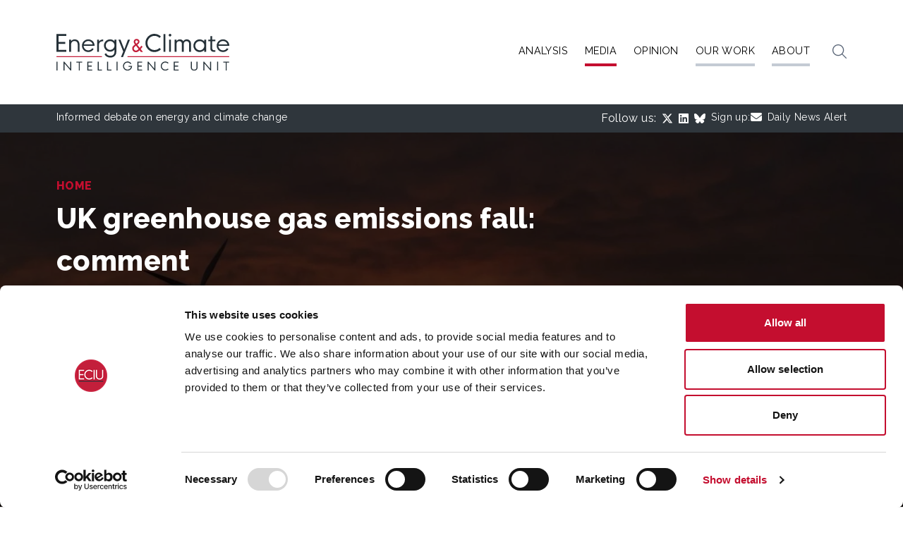

--- FILE ---
content_type: text/html; charset=UTF-8
request_url: https://eciu.net/media/press-releases/2024/uk-greenhouse-gas-emissions-fall-comment?tag=145959
body_size: 11988
content:
<!doctype html><html
lang="en" class="no-js"><head><meta
charset="utf-8"><link
rel="dns-prefetch" href="https://ia1-eci.edcdn.com"><link
rel="preconnect" href="https://ia1-eci.edcdn.com" crossorigin><link
rel="dns-prefetch" href="https://ca1-eci.edcdn.com"><link
rel="preconnect" href="https://ca1-eci.edcdn.com" crossorigin><link
rel="dns-prefetch" href="https://fonts.googleapis.com"><link
rel="preconnect" href="https://fonts.googleapis.com" crossorigin><link
rel="dns-prefetch" href="https://fonts.gstatic.com"><link
rel="preconnect" href="https://fonts.gstatic.com" crossorigin><link
rel="dns-prefetch" href="http://ajax.googleapis.com"><link
rel="preconnect" href="http://ajax.googleapis.com" crossorigin><link
rel="dns-prefetch" href="https://www.google-analytics.com"><link
rel="preconnect" href="https://www.google-analytics.com" crossorigin><link
rel="dns-prefetch" href="https://kit.fontawesome.com"><link
rel="preconnect" href="https://kit.fontawesome.com" crossorigin><link
rel="preload" as="style" href="https://fonts.googleapis.com/css2?family=Raleway:wght@300;400;500;600;800&amp;display=swap" crossorigin="anonymous"><style>:root{--swiper-theme-color:#007aff}:host{display:block;margin-left:auto;margin-right:auto;position:relative;z-index:1}:root{--swiper-navigation-size:44px}*,:after,:before{border:0 solid #c4cbd4;-webkit-box-sizing:border-box;box-sizing:border-box}:after,:before{--tw-content:""}:host,html{-webkit-text-size-adjust:100%;-webkit-font-feature-settings:normal;font-feature-settings:normal;font-family:Raleway,Helvetica,Arial,sans-serif;font-variation-settings:normal;line-height:1.5;-moz-tab-size:4;-o-tab-size:4;tab-size:4}body{line-height:inherit;margin:0}h1{font-size:inherit;font-weight:inherit}a{color:inherit;text-decoration:inherit}button,input{-webkit-font-feature-settings:inherit;font-feature-settings:inherit;color:inherit;font-family:inherit;font-size:100%;font-variation-settings:inherit;font-weight:inherit;letter-spacing:inherit;line-height:inherit;margin:0;padding:0}button{text-transform:none}button{-webkit-appearance:button;background-color:transparent;background-image:none}:-moz-focusring{outline:auto}:-moz-ui-invalid{box-shadow:none}::-webkit-inner-spin-button,::-webkit-outer-spin-button{height:auto}::-webkit-search-decoration{-webkit-appearance:none}::-webkit-file-upload-button{-webkit-appearance:button;font:inherit}h1,p{margin:0}ul{list-style:none;margin:0;padding:0}input::-webkit-input-placeholder{color:#8a96a8;opacity:1}input::-moz-placeholder{color:#8a96a8;opacity:1}input:-ms-input-placeholder{color:#8a96a8;opacity:1}input::-ms-input-placeholder{color:#8a96a8;opacity:1}img{display:block;vertical-align:middle}img{height:auto;max-width:100%}*,:after,:before{--tw-border-spacing-x:0;--tw-border-spacing-y:0;--tw-translate-x:0;--tw-translate-y:0;--tw-rotate:0;--tw-skew-x:0;--tw-skew-y:0;--tw-scale-x:1;--tw-scale-y:1;--tw-pan-x:;--tw-pan-y:;--tw-pinch-zoom:;--tw-scroll-snap-strictness:proximity;--tw-gradient-from-position:;--tw-gradient-via-position:;--tw-gradient-to-position:;--tw-ordinal:;--tw-slashed-zero:;--tw-numeric-figure:;--tw-numeric-spacing:;--tw-numeric-fraction:;--tw-ring-inset:;--tw-ring-offset-width:0px;--tw-ring-offset-color:#fff;--tw-ring-color:rgb(59 130 246/0.5);--tw-ring-offset-shadow:0 0 #0000;--tw-ring-shadow:0 0 #0000;--tw-shadow:0 0 #0000;--tw-shadow-colored:0 0 #0000;--tw-blur:;--tw-brightness:;--tw-contrast:;--tw-grayscale:;--tw-hue-rotate:;--tw-invert:;--tw-saturate:;--tw-sepia:;--tw-drop-shadow:;--tw-backdrop-blur:;--tw-backdrop-brightness:;--tw-backdrop-contrast:;--tw-backdrop-grayscale:;--tw-backdrop-hue-rotate:;--tw-backdrop-invert:;--tw-backdrop-opacity:;--tw-backdrop-saturate:;--tw-backdrop-sepia:;--tw-contain-size:;--tw-contain-layout:;--tw-contain-paint:;--tw-contain-style:}::-ms-backdrop{--tw-border-spacing-x:0;--tw-border-spacing-y:0;--tw-translate-x:0;--tw-translate-y:0;--tw-rotate:0;--tw-skew-x:0;--tw-skew-y:0;--tw-scale-x:1;--tw-scale-y:1;--tw-pan-x:;--tw-pan-y:;--tw-pinch-zoom:;--tw-scroll-snap-strictness:proximity;--tw-gradient-from-position:;--tw-gradient-via-position:;--tw-gradient-to-position:;--tw-ordinal:;--tw-slashed-zero:;--tw-numeric-figure:;--tw-numeric-spacing:;--tw-numeric-fraction:;--tw-ring-inset:;--tw-ring-offset-width:0px;--tw-ring-offset-color:#fff;--tw-ring-color:rgb(59 130 246/0.5);--tw-ring-offset-shadow:0 0 #0000;--tw-ring-shadow:0 0 #0000;--tw-shadow:0 0 #0000;--tw-shadow-colored:0 0 #0000;--tw-blur:;--tw-brightness:;--tw-contrast:;--tw-grayscale:;--tw-hue-rotate:;--tw-invert:;--tw-saturate:;--tw-sepia:;--tw-drop-shadow:;--tw-backdrop-blur:;--tw-backdrop-brightness:;--tw-backdrop-contrast:;--tw-backdrop-grayscale:;--tw-backdrop-hue-rotate:;--tw-backdrop-invert:;--tw-backdrop-opacity:;--tw-backdrop-saturate:;--tw-backdrop-sepia:;--tw-contain-size:;--tw-contain-layout:;--tw-contain-paint:;--tw-contain-style:}::backdrop{--tw-border-spacing-x:0;--tw-border-spacing-y:0;--tw-translate-x:0;--tw-translate-y:0;--tw-rotate:0;--tw-skew-x:0;--tw-skew-y:0;--tw-scale-x:1;--tw-scale-y:1;--tw-pan-x:;--tw-pan-y:;--tw-pinch-zoom:;--tw-scroll-snap-strictness:proximity;--tw-gradient-from-position:;--tw-gradient-via-position:;--tw-gradient-to-position:;--tw-ordinal:;--tw-slashed-zero:;--tw-numeric-figure:;--tw-numeric-spacing:;--tw-numeric-fraction:;--tw-ring-inset:;--tw-ring-offset-width:0px;--tw-ring-offset-color:#fff;--tw-ring-color:rgb(59 130 246/0.5);--tw-ring-offset-shadow:0 0 #0000;--tw-ring-shadow:0 0 #0000;--tw-shadow:0 0 #0000;--tw-shadow-colored:0 0 #0000;--tw-blur:;--tw-brightness:;--tw-contrast:;--tw-grayscale:;--tw-hue-rotate:;--tw-invert:;--tw-saturate:;--tw-sepia:;--tw-drop-shadow:;--tw-backdrop-blur:;--tw-backdrop-brightness:;--tw-backdrop-contrast:;--tw-backdrop-grayscale:;--tw-backdrop-hue-rotate:;--tw-backdrop-invert:;--tw-backdrop-opacity:;--tw-backdrop-saturate:;--tw-backdrop-sepia:;--tw-contain-size:;--tw-contain-layout:;--tw-contain-paint:;--tw-contain-style:}.container{margin-left:auto;margin-right:auto;padding-left:2rem;padding-right:2rem;width:100%}@media (min-width:480px){.container{max-width:480px}}@media (min-width:768px){.container{max-width:768px}}@media (min-width:1024px){.container{max-width:1024px;padding-left:4rem;padding-right:4rem}}@media (min-width:1280px){.container{max-width:1280px;padding-left:5rem;padding-right:5rem}}@media (min-width:1536px){.container{max-width:1536px}}.no-js [x-cloak]{display:block!important}.form-input{border:1px solid #d3d8de;border-radius:.375rem!important;color:#414b58;font-size:1rem;padding:.5rem .75rem;width:100%}.form-input::-webkit-input-placeholder{color:#576375}.form-input::-moz-placeholder{color:#576375}.form-input:-ms-input-placeholder{color:#576375}.form-input::-ms-input-placeholder{color:#576375}.form-label{color:#2b323b;display:block;font-size:1rem;font-weight:400!important;margin-bottom:.5rem}.hamburger span{height:3px;top:50%;will-change:transform}.hamburger span:first-child{margin-top:-9px}.hamburger span:nth-child(2){margin-top:-2px}.hamburger span:nth-child(3){margin-top:5px}.navigation-overlay{-webkit-transform-origin:top;transform-origin:top;will-change:transform}.navigation-overlay .navigation-menu .navigation-menu-item{-webkit-transform-origin:left;transform-origin:left}.navigation-overlay .navigation-dropdown{width:100%}@media (min-width:1024px){.navigation-overlay .navigation-dropdown{left:-2rem!important;width:calc(100% + 4rem)}}.header .logo{width:140px}.masthead-static h1:after{--tw-bg-opacity:1;background-color:hsl(349 87% 41%/var(--tw-bg-opacity));bottom:0;content:"";height:3px;left:0;position:absolute;width:3.75rem}.site-search .form-input::-webkit-input-placeholder{color:#fff}.site-search .form-input::-moz-placeholder{color:#fff}.site-search .form-input:-ms-input-placeholder{color:#fff}.site-search .form-input::-ms-input-placeholder{color:#fff}.sr-only{clip:rect(0,0,0,0)!important;border-width:0!important;height:1px!important;margin:-1px!important;overflow:hidden!important;padding:0!important;position:absolute!important;white-space:nowrap!important;width:1px!important}.fixed{position:fixed!important}.absolute{position:absolute!important}.relative{position:relative!important}.left-0{left:0!important}.top-0{top:0!important}.z-40{z-index:40!important}.z-50{z-index:50!important}.col-span-2{grid-column:span 2/span 2!important}.mb-0{margin-bottom:0!important}.mb-1{margin-bottom:.25rem!important}.mb-16{margin-bottom:4rem!important}.mb-auto{margin-bottom:auto!important}.ml-1{margin-left:.25rem!important}.ml-2{margin-left:.5rem!important}.mr-1{margin-right:.25rem!important}.mr-2{margin-right:.5rem!important}.mt-1{margin-top:.25rem!important}.mt-16{margin-top:4rem!important}.mt-8{margin-top:2rem!important}.block{display:block!important}.inline-block{display:inline-block!important}.flex{display:-webkit-box!important;display:-ms-flexbox!important;display:flex!important}.grid{display:grid!important}.hidden{display:none!important}.h-5{height:1.25rem!important}.h-full{height:100%!important}.w-8{width:2rem!important}.w-full{width:100%!important}.min-w-body{min-width:320px!important}.flex-shrink-0{-ms-flex-negative:0!important;flex-shrink:0!important}.grid-cols-1{grid-template-columns:repeat(1,minmax(0,1fr))!important}.grid-cols-2{grid-template-columns:repeat(2,minmax(0,1fr))!important}.flex-col{-webkit-box-orient:vertical!important;-webkit-box-direction:normal!important;-ms-flex-direction:column!important;flex-direction:column!important}.flex-wrap{-ms-flex-wrap:wrap!important;flex-wrap:wrap!important}.flex-nowrap{-ms-flex-wrap:nowrap!important;flex-wrap:nowrap!important}.items-center{-webkit-box-align:center!important;-ms-flex-align:center!important;align-items:center!important}.justify-center{-webkit-box-pack:center!important;-ms-flex-pack:center!important;justify-content:center!important}.justify-between{-webkit-box-pack:justify!important;-ms-flex-pack:justify!important;justify-content:space-between!important}.gap-8{gap:2rem!important}.gap-x-2{-webkit-column-gap:.5rem!important;-moz-column-gap:.5rem!important;column-gap:.5rem!important}.gap-x-4{-webkit-column-gap:1rem!important;-moz-column-gap:1rem!important;column-gap:1rem!important}.gap-y-2{row-gap:.5rem!important}.space-x-2>:not([hidden])~:not([hidden]){--tw-space-x-reverse:0!important;margin-left:calc(.5rem*(1 - var(--tw-space-x-reverse)))!important;margin-right:calc(.5rem*var(--tw-space-x-reverse))!important}.overflow-hidden{overflow:hidden!important}.overflow-y-auto{overflow-y:auto!important}.truncate{overflow:hidden!important;text-overflow:ellipsis!important}.truncate{white-space:nowrap!important}.rounded{border-radius:.25rem!important}.rounded-md{border-radius:.375rem!important}.border-0{border-width:0!important}.border-b{border-bottom-width:1px!important}.border-transparent{border-color:transparent!important}.bg-black{--tw-bg-opacity:1!important}.bg-black{background-color:rgb(0 0 0/var(--tw-bg-opacity))!important}.bg-gray-100{background-color:hsl(215 15% 90%/var(--tw-bg-opacity))!important}.bg-gray-100{--tw-bg-opacity:1!important}.bg-gray-600{background-color:hsl(215 15% 40%/var(--tw-bg-opacity))!important}.bg-gray-600{--tw-bg-opacity:1!important}.bg-gray-800{--tw-bg-opacity:1!important;background-color:hsl(215 15% 20%/var(--tw-bg-opacity))!important}.bg-primary{--tw-bg-opacity:1!important}.bg-primary{background-color:hsl(349 87% 41%/var(--tw-bg-opacity))!important}.bg-tertiary{--tw-bg-opacity:1!important;background-color:hsl(208 12% 21%/var(--tw-bg-opacity))!important}.bg-transparent{background-color:transparent!important}.bg-white{--tw-bg-opacity:1!important;background-color:rgb(255 255 255/var(--tw-bg-opacity))!important}.bg-opacity-70{--tw-bg-opacity:.7!important}.bg-cover{background-size:cover!important}.p-2{padding:.5rem!important}.p-4{padding:1rem!important}.px-0{padding-left:0!important;padding-right:0!important}.px-8{padding-left:2rem!important;padding-right:2rem!important}.py-10{padding-bottom:2.5rem!important;padding-top:2.5rem!important}.py-2{padding-bottom:.5rem!important;padding-top:.5rem!important}.py-3{padding-bottom:.75rem!important;padding-top:.75rem!important}.py-4{padding-bottom:1rem!important;padding-top:1rem!important}.py-8{padding-bottom:2rem!important;padding-top:2rem!important}.pb-6{padding-bottom:1.5rem!important}.pt-20{padding-top:5rem!important}.text-center{text-align:center!important}.text-right{text-align:right!important}.text-2xl{font-size:1.5rem!important}.text-3xl{font-size:1.875rem!important}.text-sm{font-size:.875rem!important}.text-xl{font-size:1.25rem!important}.text-xs{font-size:.75rem!important}.font-bold{font-weight:700!important}.font-medium{font-weight:500!important}.uppercase{text-transform:uppercase!important}.leading-none{line-height:1!important}.tracking-wide{letter-spacing:.025em!important}.text-black{color:rgb(0 0 0/var(--tw-text-opacity))!important}.text-black{--tw-text-opacity:1!important}.text-gray-600{color:hsl(215 15% 40%/var(--tw-text-opacity))!important}.text-gray-600,.text-gray-700{--tw-text-opacity:1!important}.text-gray-700{color:hsl(215 15% 30%/var(--tw-text-opacity))!important}.text-primary{--tw-text-opacity:1!important}.text-primary{color:hsl(349 87% 41%/var(--tw-text-opacity))!important}.text-white{--tw-text-opacity:1!important}.text-white{color:rgb(255 255 255/var(--tw-text-opacity))!important}.outline-none{outline:transparent solid 2px!important;outline-offset:2px!important}.outline-0{outline-width:0!important}@media (min-width:480px){.header .logo{width:180px}.sm\:mb-24{margin-bottom:6rem!important}}@media (min-width:768px){.header .logo{width:250px}.md\:col-span-8{grid-column:span 8/span 8!important}.md\:mt-0{margin-top:0!important}.md\:w-2\/3{width:66.666667%!important}.md\:grid-cols-8{grid-template-columns:repeat(8,minmax(0,1fr))!important}.md\:flex-row{-webkit-box-orient:horizontal!important;-webkit-box-direction:normal!important;-ms-flex-direction:row!important;flex-direction:row!important}.md\:py-12{padding-bottom:3rem!important;padding-top:3rem!important}.md\:py-8{padding-bottom:2rem!important;padding-top:2rem!important}.md\:text-4xl{font-size:2rem!important}.md\:text-base{font-size:1rem!important}}@media (min-width:1024px){.lg\:absolute{position:absolute!important}.lg\:relative{position:relative!important}.lg\:left-0{left:0!important}.lg\:col-span-12{grid-column:span 12/span 12!important}.lg\:m-0{margin:0!important}.lg\:mb-0{margin-bottom:0!important}.lg\:ml-8{margin-left:2rem!important}.lg\:mt-0{margin-top:0!important}.lg\:mt-12{margin-top:3rem!important}.lg\:block{display:block!important}.lg\:flex{display:-webkit-box!important;display:-ms-flexbox!important;display:flex!important}.lg\:grid{display:grid!important}.lg\:hidden{display:none!important}.lg\:w-auto{width:auto!important}.lg\:transform-none{-webkit-transform:none!important;transform:none!important}.lg\:grid-flow-col{grid-auto-flow:column!important}.lg\:grid-cols-12{grid-template-columns:repeat(12,minmax(0,1fr))!important}.lg\:items-center{-webkit-box-align:center!important;-ms-flex-align:center!important;align-items:center!important}.lg\:justify-between{-webkit-box-pack:justify!important;-ms-flex-pack:justify!important;justify-content:space-between!important}.lg\:gap-12{gap:3rem!important}.lg\:gap-x-4{-webkit-column-gap:1rem!important;-moz-column-gap:1rem!important;column-gap:1rem!important}.lg\:gap-y-4{row-gap:1rem!important}.lg\:overflow-y-visible{overflow-y:visible!important}.lg\:rounded-lg{border-radius:.5rem!important}.lg\:border-b-0{border-bottom-width:0!important}.lg\:border-b-4{border-bottom-width:4px!important}.lg\:bg-secondary{--tw-bg-opacity:1!important}.lg\:bg-secondary{background-color:hsl(0 0% 98%/var(--tw-bg-opacity))!important}.lg\:bg-transparent{background-color:transparent!important}.lg\:p-0{padding:0!important}.lg\:p-8{padding:2rem!important}.lg\:px-0{padding-left:0!important;padding-right:0!important}.lg\:py-12{padding-bottom:3rem!important;padding-top:3rem!important}.lg\:py-16{padding-bottom:4rem!important;padding-top:4rem!important}.lg\:pl-12{padding-left:3rem!important}.lg\:text-5xl{font-size:2.5rem!important}.lg\:text-base{font-size:1rem!important}.lg\:text-sm{font-size:.875rem!important}.lg\:opacity-100{opacity:1!important}.lg\:shadow-lg{--tw-shadow:0 10px 15px -3px rgb(0 0 0/0.1),0 4px 6px -4px rgb(0 0 0/0.1)!important;--tw-shadow-colored:0 10px 15px -3px var(--tw-shadow-color),0 4px 6px -4px var(--tw-shadow-color)!important;-webkit-box-shadow:var(--tw-ring-offset-shadow,0 0 #0000),var(--tw-ring-shadow,0 0 #0000),var(--tw-shadow)!important;box-shadow:var(--tw-ring-offset-shadow,0 0 #0000),var(--tw-ring-shadow,0 0 #0000),var(--tw-shadow)!important}}@media (min-width:1280px){.xl\:gap-x-6{-webkit-column-gap:1.5rem!important;-moz-column-gap:1.5rem!important;column-gap:1.5rem!important}.xl\:gap-y-6{row-gap:1.5rem!important}.xl\:text-\[0\.9rem\]{font-size:.9rem!important}}</style><link
rel="stylesheet" href="https://ia1-eci.edcdn.com/dist/css/style.css?id=6c5d7774ac4714b18f379bacaa81af2b" crossorigin="anonymous" onload="this.media='all'" media="print" integrity="sha256-zrP4El6STaZMPPmk7JtbkYMsg1I6ije/tB/ODS0NG5c=">
<noscript><link
rel="stylesheet" href="https://ia1-eci.edcdn.com/dist/css/style.css?id=6c5d7774ac4714b18f379bacaa81af2b" crossorigin="anonymous" integrity="sha256-zrP4El6STaZMPPmk7JtbkYMsg1I6ije/tB/ODS0NG5c="></noscript><link
rel="stylesheet" href="https://ia1-eci.edcdn.com/dist/css/vendor.css?id=f42e8ba083bb3b5b85511d99d81af852" crossorigin="anonymous" onload="this.media='all'" media="print" integrity="sha256-hJuEMcP9cWRIG99fxvUPvxPFNsBdHKUO8CrhBCOOj/I=">
<noscript><link
rel="stylesheet" href="https://ia1-eci.edcdn.com/dist/css/vendor.css?id=f42e8ba083bb3b5b85511d99d81af852" crossorigin="anonymous" integrity="sha256-hJuEMcP9cWRIG99fxvUPvxPFNsBdHKUO8CrhBCOOj/I="></noscript><link
rel="stylesheet" href="https://fonts.googleapis.com/css2?family=Raleway:wght@300;400;500;600;800&amp;display=swap" crossorigin="anonymous" onload="this.media='all'" media="print">
<noscript><link
rel="stylesheet" href="https://fonts.googleapis.com/css2?family=Raleway:wght@300;400;500;600;800&amp;display=swap" crossorigin="anonymous"></noscript> <script>document.querySelector('html').className='js';</script> <style>[x-cloak]{display:none !important}</style> <script>if('serviceWorker'in navigator){window.addEventListener('load',function(){navigator.serviceWorker.register('/service-worker.js').catch(function(err){console.error('Unable to register service worker.',err);});});}</script> <meta
name="viewport" content="width=device-width, minimum-scale=1"><link
rel="icon" type="image/svg+xml" href="https://ia1-eci.edcdn.com/icons/favicon.svg"><link
rel="alternate icon" type="image/x-icon" href="https://ia1-eci.edcdn.com/icons/favicon.ico"><link
rel="icon" type="image/png" sizes="16x16" href="https://ia1-eci.edcdn.com/icons/favicon-16x16.png"><link
rel="icon" type="image/png" sizes="32x32" href="https://ia1-eci.edcdn.com/icons/favicon-32x32.png"><link
rel="icon" type="image/png" sizes="48x48" href="https://ia1-eci.edcdn.com/icons/favicon-48x48.png"><link
rel="manifest" href="/icons/manifest.webmanifest"><meta
name="mobile-web-app-capable" content="yes"><meta
name="theme-color" content="#c40e2f"><meta
name="application-name" content="ECIU"><link
rel="apple-touch-icon" sizes="180x180" href="https://ia1-eci.edcdn.com/icons/apple-touch-icon-180x180.png"><meta
name="apple-mobile-web-app-capable" content="yes"><meta
name="apple-mobile-web-app-status-bar-style" content="black-translucent"><meta
name="apple-mobile-web-app-title" content="ECIU"><link
rel="alternate" type="application/rss+xml" title="News RSS feed for  Energy &amp; Climate Intelligence Unit" href="https://eciu.net/news/feed/">
<title>Energy &amp; Climate Intelligence Unit | UK greenhouse gas emissions…</title>
<script>dataLayer = [];
(function(w,d,s,l,i){w[l]=w[l]||[];w[l].push({'gtm.start':
new Date().getTime(),event:'gtm.js'});var f=d.getElementsByTagName(s)[0],
j=d.createElement(s),dl=l!='dataLayer'?'&l='+l:'';j.async=true;j.src=
'https://www.googletagmanager.com/gtm.js?id='+i+dl;f.parentNode.insertBefore(j,f);
})(window,document,'script','dataLayer','GTM-P8TD2CV');
</script><meta name="keywords" content="energy,climate,debate,net zero">
<meta name="description" content="In 2023, total UK territorial greenhouse gas emissions were 384.2 million tonnes carbon dioxide equivalent (MtCO2e), 5.4% lower than 2022, following reduced gas use and demand.">
<meta name="referrer" content="no-referrer-when-downgrade">
<meta name="robots" content="all">
<meta content="en_GB" property="og:locale">
<meta content="Energy &amp; Climate Intelligence Unit" property="og:site_name">
<meta content="website" property="og:type">
<meta content="https://eciu.net/media/press-releases/2024/uk-greenhouse-gas-emissions-fall-comment" property="og:url">
<meta content="UK greenhouse gas emissions fall: comment" property="og:title">
<meta content="In 2023, total UK territorial greenhouse gas emissions were 384.2 million tonnes carbon dioxide equivalent (MtCO2e), 5.4% lower than 2022, following reduced gas use and demand." property="og:description">
<meta content="https://ca1-eci.edcdn.com/_1200x630_crop_center-center_82_none/GHG-fall-2023.png?v=1768435482" property="og:image">
<meta content="1200" property="og:image:width">
<meta content="630" property="og:image:height">
<meta content="Image containing a the companies strap-line and contact details." property="og:image:alt">
<meta content="https://bsky.app/profile/eciu.net" property="og:see_also">
<meta content="https://www.linkedin.com/company/energy-and-climate-intelligence-unit" property="og:see_also">
<meta content="http://twitter.com/ECIU_UK" property="og:see_also">
<meta name="twitter:card" content="summary_large_image">
<meta name="twitter:site" content="@ECIU_UK">
<meta name="twitter:creator" content="@ECIU_UK">
<meta name="twitter:title" content="UK greenhouse gas emissions fall: comment">
<meta name="twitter:description" content="In 2023, total UK territorial greenhouse gas emissions were 384.2 million tonnes carbon dioxide equivalent (MtCO2e), 5.4% lower than 2022, following reduced gas use and demand.">
<meta name="twitter:image" content="https://ca1-eci.edcdn.com/_1200x630_crop_center-center_82_none/GHG-fall-2023.png?v=1768435482">
<meta name="twitter:image:width" content="800">
<meta name="twitter:image:height" content="418">
<meta name="twitter:image:alt" content="Image containing a the companies strap-line and contact details.">
<link href="https://eciu.net/media/press-releases/2024/uk-greenhouse-gas-emissions-fall-comment" rel="canonical">
<link href="https://eciu.net/" rel="home">
<link type="text/plain" href="https://eciu.net/humans.txt" rel="author">
<style>                            @media screen and (max-width: 799px) {

                    .masthead-static {
                        background-image: url('https://ca1-eci.edcdn.com/_c800xauto/global-masthead.jpg?v=1768396652');
                    }
                }
                            @media screen and (min-width: 800px) and (max-width: 1199px) {

                    .masthead-static {
                        background-image: url('https://ca1-eci.edcdn.com/_c1200xauto/global-masthead.jpg?v=1768396652');
                    }
                }
                            @media screen and (min-width: 1200px) and (max-width: 1599px) {

                    .masthead-static {
                        background-image: url('https://ca1-eci.edcdn.com/_c1600xauto/global-masthead.jpg?v=1768396652');
                    }
                }
                            @media screen and (min-width: 1600px) {

                    .masthead-static {
                        background-image: url('https://ca1-eci.edcdn.com/_c2000xauto/global-masthead.jpg?v=1768396652');
                    }
                }
                    </style>
<style>                    @media screen and (max-width: 799px) {

                .newsletter-signup {
                    background-image: url('https://ca1-eci.edcdn.com/_c800xauto/newspapers.jpg?v=1768396652');
                }
            }
                    @media screen and (min-width: 800px) and (max-width: 1199px) {

                .newsletter-signup {
                    background-image: url('https://ca1-eci.edcdn.com/_c1200xauto/newspapers.jpg?v=1768396652');
                }
            }
                    @media screen and (min-width: 1200px) and (max-width: 1599px) {

                .newsletter-signup {
                    background-image: url('https://ca1-eci.edcdn.com/_c1600xauto/newspapers.jpg?v=1768396652');
                }
            }
                    @media screen and (min-width: 1600px) {

                .newsletter-signup {
                    background-image: url('https://ca1-eci.edcdn.com/_c2000xauto/newspapers.jpg?v=1768396652');
                }
            }
            </style></head><body
class="min-w-body text-gray-700 tracking-wide"
x-data="{ searchOpen: false, navigationOpen: false }"
:class="navigationOpen ? 'overflow-hidden' : 'overflow-x-hidden'"
><noscript><iframe src="https://www.googletagmanager.com/ns.html?id=GTM-P8TD2CV"
height="0" width="0" style="display:none;visibility:hidden"></iframe></noscript>
<div
id="skiplink-container">
<a
href="#content" class="block bg-gray-800 text-center text-white w-full sr-only focus:not-sr-only focus:relative skiplink">
<span
class="flex items-center justify-center p-4 text-sm">
Skip to main content<i
class="ml-1 text-sm fal fa-arrow-square-right"></i>
</span>
</a></div><div
id="js-wrapper" class="wrapper mt-16 lg:mt-0"><div><div
@click.away="searchOpen = false" x-show="searchOpen" x-cloak><div
class="bg-tertiary py-3"><div
class="container"><form
action="https://eciu.net/results" class="grid gap-8 site-search mb-0" role="search"
id="header-search-form" aria-label="Site search"><div><div
class="grid gap-8 grid-cols-2 md:grid-cols-8 lg:grid-cols-12"><div
class="col-span-2 md:col-span-8 lg:col-span-12 is-required">
<label
class="form-label sr-only" for="js-header-search">
<span
class="block ">Search</span>
</label>
<input
type="text"
class="form-input outline-none border-0 bg-transparent px-0 text-white"
id="js-header-search"
name="search"
placeholder="Search the site"
required
@focus.stop="searchOpen = true"
@keydown.tab="searchOpen = false"
x-ref="searchInput"
></div><div
class="text-right sr-only col-span-2 md:col-span-8 lg:col-span-12">
<button
type="submit"
class="inline-block uppercase text-center font-medium transition duration-200 ease-linear rounded bg-primary text-white hover:bg-primary-darker px-8 py-3">Search</button></div></div></div></form></div></div></div><header
class="bg-white py-8 md:py-8 lg:py-12 header"><div
class="container"><nav
class="flex items-center flex-wrap justify-between lg:grid lg:grid-flow-col"><div
class="flex flex-shrink-0 items-center lg:block"><p>
<a
href="/" title="Return to homepage" class="block">
<img
width="140"
height="21"
src="https://ia1-eci.edcdn.com/dist/images/interface/logo.svg"
alt=" Energy &amp; Climate Intelligence Unit"
class="block logo"
loading="lazy">
</a></p></div><div
@click.away="navigationOpen = false"
class="hidden lg:block navigation-overlay fixed top-0 left-0 z-40 bg-gray-100 w-full h-full lg:transform-none lg:transition-none lg:relative lg:m-0 lg:bg-transparent lg:w-auto"
x-ref="navigationOverlay"
:class="{ 'is-expanded': navigationOpen, 'is-collapsed': !navigationOpen }"><div
class="flex overflow-y-auto pt-20 w-full h-full container lg:p-0 lg:overflow-y-visible"><ul
class="navigation-menu grid gap-x-2 gap-y-2 mb-auto w-full lg:gap-x-4 lg:gap-y-4 lg:grid-flow-col lg:items-center lg:justify-between lg:mb-0 xl:gap-x-6 xl:gap-y-6"
id="primary-navigation"><li
class="navigation-menu-item lg:transform-none lg:transition-none lg:opacity-100">
<a
href="https://eciu.net/analysis" class="block py-2 w-full text-2xl uppercase lg:text-sm xl:text-[0.9rem] transition-colors duration-100 ease-linear text-black lg:border-b-4 lg:hover:text-gray-600 lg:focus:text-gray-600 lg:hover:border-primary border-transparent">Analysis</a></li><li
x-data="{ navlink_23: false }"
class="navigation-menu-item lg:transform-none lg:transition-none lg:opacity-100">
<a
@click.prevent="navlink_23 = !navlink_23"
@click.away="navlink_23 = false"
href="https://eciu.net/media"
class="block py-2 w-full text-2xl uppercase lg:text-sm xl:text-[0.9rem] transition-colors duration-100 ease-linear text-black lg:border-b-4 lg:hover:text-gray-600 lg:focus:text-gray-600 lg:hover:border-primary lg:!border-primary"
:class="navlink_23 ? 'lg:border-primary' : 'lg:border-transparent'">Media</a><div
x-transition:enter="transition ease-out duration-100 transform"
x-transition:enter-start="opacity-0 scale-95"
x-transition:enter-end="opacity-100 scale-100"
x-transition:leave="lg:transition ease-in lg:duration-75 transform"
x-transition:leave-start="opacity-100 scale-100"
x-transition:leave-end="opacity-0 scale-95"
class="overflow-hidden navigation-dropdown lg:absolute lg:left-0 lg:rounded-lg lg:shadow-lg lg:bg-secondary lg:transform-none"
:class="navlink_23 ? '' : 'hidden'"
x-cloak><ul
class="lg:p-8"><li>
<a
class="p-2 block rounded-md uppercase lg:px-0 lg:text-sm xl:text-[0.9rem] lg:hover:bg-transparent lg:hover:text-primary" href="https://eciu.net/media/in-the-news">In The News</a></li><li>
<a
class="p-2 block rounded-md uppercase lg:px-0 lg:text-sm xl:text-[0.9rem] text-primary lg:hover:bg-transparent lg:hover:text-primary" href="https://eciu.net/media/press-releases">Press Releases</a></li><li>
<a
class="p-2 block rounded-md uppercase lg:px-0 lg:text-sm xl:text-[0.9rem] lg:hover:bg-transparent lg:hover:text-primary" href="https://eciu.net/media/events">Events</a></li></ul></div></li><li
class="navigation-menu-item lg:transform-none lg:transition-none lg:opacity-100">
<a
href="https://eciu.net/insights" class="block py-2 w-full text-2xl uppercase lg:text-sm xl:text-[0.9rem] transition-colors duration-100 ease-linear text-black lg:border-b-4 lg:hover:text-gray-600 lg:focus:text-gray-600 lg:hover:border-primary border-transparent">Opinion</a></li><li
x-data="{ navlink_290798: false }"
class="navigation-menu-item lg:transform-none lg:transition-none lg:opacity-100">
<a
@click.prevent="navlink_290798 = !navlink_290798"
@click.away="navlink_290798 = false"
href="https://eciu.net/our-work"
class="block py-2 w-full text-2xl uppercase lg:text-sm xl:text-[0.9rem] transition-colors duration-100 ease-linear text-black lg:border-b-4 lg:hover:text-gray-600 lg:focus:text-gray-600 lg:hover:border-primary"
:class="navlink_290798 ? 'lg:border-primary' : 'lg:border-transparent'">Our Work</a><div
x-transition:enter="transition ease-out duration-100 transform"
x-transition:enter-start="opacity-0 scale-95"
x-transition:enter-end="opacity-100 scale-100"
x-transition:leave="lg:transition ease-in lg:duration-75 transform"
x-transition:leave-start="opacity-100 scale-100"
x-transition:leave-end="opacity-0 scale-95"
class="overflow-hidden navigation-dropdown lg:absolute lg:left-0 lg:rounded-lg lg:shadow-lg lg:bg-secondary lg:transform-none"
:class="navlink_290798 ? '' : 'hidden'"
x-cloak><ul
class="lg:p-8"><li>
<a
class="p-2 block rounded-md uppercase lg:px-0 lg:text-sm xl:text-[0.9rem] lg:hover:bg-transparent lg:hover:text-primary" href="https://eciu.net/our-work/net-zero">Net zero</a></li><li>
<a
class="p-2 block rounded-md uppercase lg:px-0 lg:text-sm xl:text-[0.9rem] lg:hover:bg-transparent lg:hover:text-primary" href="https://eciu.net/our-work/energy">Energy &amp; heating</a></li><li>
<a
class="p-2 block rounded-md uppercase lg:px-0 lg:text-sm xl:text-[0.9rem] lg:hover:bg-transparent lg:hover:text-primary" href="https://eciu.net/our-work/cop-international">COP and international</a></li><li>
<a
class="p-2 block rounded-md uppercase lg:px-0 lg:text-sm xl:text-[0.9rem] lg:hover:bg-transparent lg:hover:text-primary" href="https://eciu.net/our-work/transport">Transport</a></li><li>
<a
class="p-2 block rounded-md uppercase lg:px-0 lg:text-sm xl:text-[0.9rem] lg:hover:bg-transparent lg:hover:text-primary" href="https://eciu.net/our-work/land">Land, food, and farming</a></li><li>
<a
class="p-2 block rounded-md uppercase lg:px-0 lg:text-sm xl:text-[0.9rem] lg:hover:bg-transparent lg:hover:text-primary" href="https://eciu.net/our-work">View all</a></li></ul></div></li><li
x-data="{ navlink_24: false }"
class="navigation-menu-item lg:transform-none lg:transition-none lg:opacity-100">
<a
@click.prevent="navlink_24 = !navlink_24"
@click.away="navlink_24 = false"
href="https://eciu.net/about"
class="block py-2 w-full text-2xl uppercase lg:text-sm xl:text-[0.9rem] transition-colors duration-100 ease-linear text-black lg:border-b-4 lg:hover:text-gray-600 lg:focus:text-gray-600 lg:hover:border-primary"
:class="navlink_24 ? 'lg:border-primary' : 'lg:border-transparent'">About</a><div
x-transition:enter="transition ease-out duration-100 transform"
x-transition:enter-start="opacity-0 scale-95"
x-transition:enter-end="opacity-100 scale-100"
x-transition:leave="lg:transition ease-in lg:duration-75 transform"
x-transition:leave-start="opacity-100 scale-100"
x-transition:leave-end="opacity-0 scale-95"
class="overflow-hidden navigation-dropdown lg:absolute lg:left-0 lg:rounded-lg lg:shadow-lg lg:bg-secondary lg:transform-none"
:class="navlink_24 ? '' : 'hidden'"
x-cloak><ul
class="lg:p-8"><li>
<a
class="p-2 block rounded-md uppercase lg:px-0 lg:text-sm xl:text-[0.9rem] lg:hover:bg-transparent lg:hover:text-primary" href="https://eciu.net/about/who-we-are">Who We Are</a></li><li>
<a
class="p-2 block rounded-md uppercase lg:px-0 lg:text-sm xl:text-[0.9rem] lg:hover:bg-transparent lg:hover:text-primary" href="https://eciu.net/about/board">Board</a></li><li>
<a
class="p-2 block rounded-md uppercase lg:px-0 lg:text-sm xl:text-[0.9rem] lg:hover:bg-transparent lg:hover:text-primary" href="https://eciu.net/about/the-team">The Team</a></li><li>
<a
class="p-2 block rounded-md uppercase lg:px-0 lg:text-sm xl:text-[0.9rem] lg:hover:bg-transparent lg:hover:text-primary" href="https://eciu.net/about/vacancies">Job vacancies</a></li><li>
<a
class="p-2 block rounded-md uppercase lg:px-0 lg:text-sm xl:text-[0.9rem] lg:hover:bg-transparent lg:hover:text-primary" href="https://eciu.net/about/contact-us">Contact us</a></li></ul></div></li></ul><div
class="hidden lg:flex lg:items-center lg:ml-8">
<a
href="#header-search-form"
class="text-xl text-gray-600 cursor-pointer hover:text-primary"
aria-label="Toggle search bar"
aria-controls="header-search-form"
role="button"
:aria-expanded="searchOpen.toString()"
@click.prevent
@click.stop="searchOpen = !searchOpen; $nextTick( () => { $refs.searchInput.focus() } )">
<i
class="fal fa-search" ></i>
</a></div></div></div></nav></div></header><div
class="py-2 bg-tertiary text-white"><div
class="flex flex-col justify-between container md:flex-row"><p
class="text-xs lg:text-sm">Informed debate on energy and climate change</p><nav
class="mt-1 md:mt-0"><ul
class="flex flex-wrap gap-x-4"><li
class="flex">
<span
class="mr-2">Follow us:</span><a
href="http://twitter.com/ECIU_UK"
rel="nofollow noopener external"
title="Follow us on Twitter"
class="flex items-center text-xs text-white hover:text-opacity-75 focus:text-opacity-50 lg:text-sm"
>
<span
class="fab fa-x-twitter mr-2 inline-block text-sm lg:text-base"></span>
</a>
<a
href="https://www.linkedin.com/company/energy-and-climate-intelligence-unit"
rel="nofollow noopener external"
title="Follow us on LinkedIn"
class="flex items-center text-xs text-white hover:text-opacity-75 focus:text-opacity-50 lg:text-sm"
>
<span
class="fab fa-linkedin mr-2 inline-block text-sm lg:text-base"></span>
</a>
<a
href="https://bsky.app/profile/eciu.net"
rel="nofollow noopener external"
title="Follow us on Bluesky"
class="flex items-center text-xs text-white hover:text-opacity-75 focus:text-opacity-50 lg:text-sm"
>
<span
class="fab fa-bluesky mr-2 inline-block text-sm lg:text-base"></span>
</a></li><li
class="text-xs lg:text-sm">Sign up:</li><li>
<a
href="http://eepurl.com/1onGv" class="flex items-center text-xs text-white hover:text-opacity-75 focus:text-opacity-50 lg:text-sm">
<span
class="fas fa-envelope mr-2 inline-block text-sm lg:text-base"></span>
Daily News Alert
</a></li></ul></nav></div></div></div><main
class="main-content" id="content"><article
aria-labelledby="page-title"><section
class="bg-gray-100 bg-cover masthead-static"
style="background-position: 50% 50%"><div
class="bg-black bg-opacity-70"><div
class="container"><div
class="py-10 md:py-12 md:w-2/3 lg:py-16 "><nav
class="mb-1"><ul
class="flex flex-nowrap text-primary text-sm font-bold uppercase md:text-base "><li
class="truncate">
<a
href="https://eciu.net/" class="hover:underline">Home</a></li></ul></nav><h1 class="relative pb-6 text-white text-3xl font-bold md:text-4xl lg:text-5xl">UK greenhouse gas emissions fall: comment</h1>
<time
class="inline-block mt-2 text-white text-lg font-bold bg-tertiary px-4 py-2 rounded">28 Mar. 2024</time><p
class="mt-8 text-white text-xl leading-tight md:text-2xl lg:text-3xl">In 2023, total UK territorial greenhouse gas emissions were 384.2 million tonnes carbon dioxide equivalent (MtCO2e), 5.4% lower than 2022, following reduced gas use and demand.</p></div></div></div></section><div
class="flex flex-col"><div
class="mt-8 mb-16 sm:mb-24 lg:mt-12"><div
class="container"><div
class="grid grid-cols-1 gap-8 lg:w-[66%] lg:mx-auto"><div><div
class="flex flex-col space-y-6 w-full md:flex-row md:justify-between  "><div
class="flex items-center space-x-6">
<img
src="https://ca1-eci.edcdn.com/_c100x100/George2.jpg?v=1768396696"
alt="Profile picture of George Smeeton"
width="100"
height="100"
class="w-20"
loading="lazy"><div
class="flex flex-col space-y-2.5"><p
class="leading-none">By George Smeeton</p><a
href="mailto:&#105;&#110;&#102;&#111;&#64;&#101;&#99;&#105;&#117;&#46;&#110;&#101;&#116;"
class="leading-none text-sm font-semibold hover:text-primary focus:text-primary">
&#105;&#110;&#102;&#111;&#64;&#101;&#99;&#105;&#117;&#46;&#110;&#101;&#116;
</a>
<span
class="bg-primary w-1/2 h-0.5"></span></div></div><div
class="flex justify-center items-center md:justify-start"><p
class="mr-4 uppercase">Share</p><nav><ul
class="flex"><li>
<a
href="https://twitter.com/intent/tweet?text=UK%20greenhouse%20gas%20emissions%20fall%3A%20comment&amp;url=https://eciu.net/media/press-releases/2024/uk-greenhouse-gas-emissions-fall-comment"
class="transition-color duration-200 ease-in-out hover:text-primary focus:text-primary"
title="Share via Twitter"
aria-label="Share via Twitter">
<i
class="text-xl fab fa-x-twitter"></i>
</a></li><li
class="ml-2">
<a
href="https://www.facebook.com/sharer/sharer.php?u=https://eciu.net/media/press-releases/2024/uk-greenhouse-gas-emissions-fall-comment"
class="transition-color duration-200 ease-in-out hover:text-primary focus:text-primary"
title="Share via Facebook"
aria-label="Share via Facebook">
<i
class="text-xl fab fa-facebook-f"></i>
</a></li><li
class="ml-2">
<a
href="https://www.linkedin.com/shareArticle?mini=true&amp;url=https://eciu.net/media/press-releases/2024/uk-greenhouse-gas-emissions-fall-comment&amp;title=UK%20greenhouse%20gas%20emissions%20fall%3A%20comment&amp;summary=In%202023%2C%20total%20UK%20territorial%20greenhouse%20gas%20emissions%20were%20384.2%20million%20tonnes%20carbon%20dioxide%20equivalent%20%28MtCO2e%29%2C%205.4%25%20lower%20than%202022%2C%20following%20reduced%20gas%20use%20and%20demand."
class="transition-color duration-200 ease-in-out hover:text-primary focus:text-primary"
title="Share via LinkedIn"
aria-label="Share via LinkedIn">
<i
class="text-xl fab fa-linkedin-in"></i>
</a></li><li
class="ml-2">
<a
href="mailto:mailto:contact@example.com?subject=UK%20greenhouse%20gas%20emissions%20fall%3A%20comment&amp;body=https://eciu.net/media/press-releases/2024/uk-greenhouse-gas-emissions-fall-comment"
class="transition-color duration-200 ease-in-out hover:text-primary focus:text-primary"
title="Share via email"
aria-label="Share via email">
<i
class="text-xl fas fa-envelope"></i>
</a></li></ul></nav></div></div><p
class="text-xs mt-4 mb-8 lg:mt-6 lg:mb-12">
Last updated:
<time
datetime="2024-03-28"
class="font-semibold"
>
28 Mar. 2024
</time></p><div
class="my-8 mx-auto w-full max-w-3xl prose prose-lg lg:my-12 lg:prose-2xl"><p>Commenting on UK greenhouse gas emissions data published today [1], <strong>Jess Ralston, Energy Analyst at the Energy and Climate Intelligence Unit (ECIU)</strong> said:</p></div><div
class="text-left prose max-w-none lg:prose-lg content mb-8"><p><em>"The UK's spent over £100bn on gas since the start of the crisis [2], with most people really feeling the pinch in their energy bills - so it's no surprise that expensive energy has meant people use less of it. Our reliance on gas for home heating has left many colder and poorer.</em><br><br><em>"Insulated homes waste less energy and so cost less to heat. In the middle of a gas crisis, it seems all the more bizarre that the Government last September U-turned on warm home standards for landlords leaving renters to face either high bills or a cold home for years to come. With its home insulation programmes lagging, it seems the Government is more focussed on drilling in the North Sea which, it finally had to admit, won’t actually help with bills."</em></p></div><div
class="clear-both"><hr
class="border-t border-gray-100 mt-12 md:mt-20 mb-12 md:mb-20" /></div><div
class="text-left prose max-w-none lg:prose-lg content"><p><strong>Notes to editors: </strong></p><p>1. Provisional UK greenhouse gas emissions national statistics 2023: <a
href="https://eciu.us8.list-manage.com/track/click?u=8ed7ad7972fae058e8f4fb7e8&id=db9d28e867&e=4ca2726377" target="_blank" rel="noopener noreferrer" data-auth="NotApplicable" data-linkindex="0">https://www.gov.uk/government/statistics/provisional-uk-greenhouse-gas-emissions-national-statistics-2023</a><br><br>2. The Cost of Gas in 2.5years of the Gas Crisis: <a
href="https://eciu.us8.list-manage.com/track/click?u=8ed7ad7972fae058e8f4fb7e8&id=86d8965e42&e=4ca2726377" target="_blank" rel="noopener noreferrer" data-auth="NotApplicable" data-linkindex="1">https://eciu.net/analysis/reports/2024/the-cost-of-gas-in-2-5years-of-the-gas-crisis</a></p><p><br><strong>For more information or for interview requests: </strong></p><p>George Smeeton, Head of Communications, ECIU, Tel: 07894 571 153, email: <a
href="mailto:george.smeeton@eciu.net" data-linkindex="2">george.smeeton@eciu.net</a></p></div><div
class="grid grid-cols-1 gap-y-6 mt-8 md:grid-cols-3 md:gap-x-6 lg:gap-y-10 lg:mt-12 xl:gap-x-12"><article
aria-labelledby="card-heading-634137439" class="">
<a
href="https://eciu.net/media/press-releases/iea-cost-of-net-zero-analysis-comment" class="block relative" ><div
class="bg-no-repeat bg-cover h-52 bg-cover mb-2"
style="background-image:url('https://ca1-eci.edcdn.com/_c480x300/fresh-oil-sign-1.jpg?v=1768396657');"
></div>
<span
class="sr-only">
Fresh oil sign 1
</span>
</a><ul
class="flex flex-wrap mt-4"><li
class="mr-2 mb-2">
<a
href="?tag=145951"
class="block px-2 py-1 bg-secondary rounded text-primary text-xs uppercase transition-color duration-200 ease-in-out hover:bg-secondary-darker focus:bg-secondary-darker">Heat &amp; buildings</a></li></ul><h2 class="inline text-gray-900 leading-snug text-xl md:text-2xl xl:text-3xl">
<a
href="https://eciu.net/media/press-releases/iea-cost-of-net-zero-analysis-comment" id="card-heading-634137439" >
IEA Cost of Net Zero analysis: comment
</a></h2></article><article
aria-labelledby="card-heading-32129252" class="">
<a
href="https://eciu.net/media/press-releases/comment-and-briefing-uk-renewable-energy-and-ar7" class="block relative" ><div
class="bg-no-repeat bg-cover h-52 bg-cover mb-2"
style="background-image:url('https://ca1-eci.edcdn.com/_c480x300/windturbines.jpg?v=1768396787');"
></div>
<span
class="sr-only">
Windturbines
</span>
</a><ul
class="flex flex-wrap mt-4"><li
class="mr-2 mb-2">
<a
href="?tag=145951"
class="block px-2 py-1 bg-secondary rounded text-primary text-xs uppercase transition-color duration-200 ease-in-out hover:bg-secondary-darker focus:bg-secondary-darker">Heat &amp; buildings</a></li></ul><h2 class="inline text-gray-900 leading-snug text-xl md:text-2xl xl:text-3xl">
<a
href="https://eciu.net/media/press-releases/comment-and-briefing-uk-renewable-energy-and-ar7" id="card-heading-32129252" >
Comment and briefing: UK renewable energy and AR7
</a></h2></article><article
aria-labelledby="card-heading-1549517746" class="">
<a
href="https://eciu.net/media/press-releases/british-media-divorcing-net-zero-from-climate-change-analysis" class="block relative" ><div
class="bg-no-repeat bg-cover h-52 bg-cover mb-2"
style="background-image:url('https://ca1-eci.edcdn.com/_c480x300/newspapers.jpg?v=1768396684');"
></div>
<span
class="sr-only">
Newspapers
</span>
</a><ul
class="flex flex-wrap mt-4"><li
class="mr-2 mb-2">
<a
href="?tag=145959"
class="block px-2 py-1 bg-secondary rounded text-primary text-xs uppercase transition-color duration-200 ease-in-out hover:bg-secondary-darker focus:bg-secondary-darker">Net zero</a></li></ul><h2 class="inline text-gray-900 leading-snug text-xl md:text-2xl xl:text-3xl">
<a
href="https://eciu.net/media/press-releases/british-media-divorcing-net-zero-from-climate-change-analysis" id="card-heading-1549517746" >
British media ‘divorcing’ net zero from climate change – analysis
</a></h2></article></div></div></div></div></div></div></article></main><section
class="bg-black bg-cover bg-no-repeat newsletter-signup"><div
class="bg-black bg-opacity-50"><div
class="grid gap-y-12 py-12 container md:py-24 xl:grid-cols-5"><div
class="xl:col-span-3"><div
class="flex items-center mb-6 text-primary text-2xl sm:text-3xl md:text-4xl">
<span
class="mr-3 far fa-inbox"></span><h2 class="font-semibold">Daily News Alerts</h2></div><p
class="mb-12 text-white text-xl sm:text-2xl md:text-3xl">The pick of climate and energy news, in your inbox</p><ul
class="text-white text-lg sm:text-xl md:text-2xl"><li
class="flex">
<span
class="inline-block mt-2 mr-6 fal fa-check md:mt-1"></span>
Daily updates from the day&#039;s headlines</li></ul></div><div
class="flex justify-end items-end xl:col-span-2">
<a
href="https://eciu.us8.list-manage.com/subscribe?u=8ed7ad7972fae058e8f4fb7e8&amp;id=a1b7ff7dda"
class="inline-block uppercase text-center font-medium transition duration-200 ease-linear rounded bg-primary text-white hover:bg-primary-darker px-10 py-4 text-lg w-full font-medium text-center md:w-auto">Sign up now</a></div></div></div></section><footer
class="mt-10 sm:mt-12 lg:mt-16 lg:pb-16 lg:container"><div
class="bg-secondary"><div
class="flex flex-col py-10 container md:py-20 lg:flex-row lg:justify-between"><div
class="grid gap-y-8 order-1 md:gap-y-12 lg:order-0 lg:mr-8 xl:mr-12">
<a
href="/" class="max-w-max" title="Return to the homepage">
<img
src="https://ia1-eci.edcdn.com/dist/images/interface/logo.svg"
alt="ECIU Logo"
class="md:w-[20rem]"
width="320"
height="48"
loading="lazy">
</a><ul
class="space-y-2"><li
class="flex items-center">
<span
class="inline-block mr-3 text-xl text-gray-600 fas fa-map-marker-alt"></span>
<address
class="not-italic text-base md:text-lg lg:text-base xl:text-lg">180 Borough High Street, London, SE1 1LB</address></li><li
class="flex items-center">
<span
class="inline-block mr-3 text-xl text-gray-600 fas fa-envelope"></span>
<a
href="mailto:&#105;&#110;&#102;&#111;&#64;&#101;&#99;&#105;&#117;&#46;&#110;&#101;&#116;"
class="text-base py-[9px] md:py-[8px] md:text-lg lg:py-0 hover:underline focus:underline">&#105;&#110;&#102;&#111;&#64;&#101;&#99;&#105;&#117;&#46;&#110;&#101;&#116;</a></li><li
class="flex items-center">
<a
href="http://twitter.com/ECIU_UK"
rel="nofollow noopener external"
title="Follow us on Twitter"
class="text-base py-[9px] md:py-[8px] md:text-lg lg:py-0 hover:underline focus:underline"
>
<span
class="inline-block mr-3 text-xl text-gray-600 fab fa-x-twitter"></span>
ECIU_UK
</a></li><li
class="flex items-center">
<a
href="https://www.linkedin.com/company/energy-and-climate-intelligence-unit"
rel="nofollow noopener external"
title="Follow us on LinkedIn"
class="text-base py-[9px] md:py-[8px] md:text-lg lg:py-0 hover:underline focus:underline"
>
<span
class="inline-block mr-3 text-xl text-gray-600 fab fa-linkedin"></span>
Energy and Climate Intelligence Unit
</a></li><li
class="flex items-center">
<a
href="https://bsky.app/profile/eciu.net"
rel="nofollow noopener external"
title="Follow us on Bluesky"
class="text-base py-[9px] md:py-[8px] md:text-lg lg:py-0 hover:underline focus:underline"
>
<span
class="inline-block mr-3 text-xl text-gray-600 fab fa-bluesky"></span>
eciu.net
</a></li></ul><div
class="w-full md:grid"><p
class="mb-2">
Copyright &copy; 2026  Energy & Climate Intelligence Unit. All rights reserved. Built by <a
href="https://www.enovate.co.uk" rel="nofollow external">Enovate</a>.</p>
<small
class="block">
Registered Office:
<address
class="inline not-italic">180, Borough High Street, SE1 1LB</address>
</small>
<small
class="block mb-8">
Registered in England &amp; Wales no. 08863041                        </small>
<a
href="https://zerotracker.net/" class="block max-w-max mb-8" target="_blank" title="Go to the Net Zero Tracker">
<img
src="https://ia1-eci.edcdn.com/dist/images/interface/net-zero/logo.svg"
alt="NZT Logo"
class="md:w-[12rem] md:max-w-[12rem]"
width="320"
height="48"
loading="lazy">
</a><ul
class="flex flex-wrap gap-2 w-full"><li>
<a
href="https://eciu.net/terms" class="text-xs text-primary underline lg:text-xxs xl:text-sm hover:no-underline focus:no-underline  mr-2 lg:mr-1.5 xl:mr-2">
Terms
</a></li><li>
<a
href="https://eciu.net/privacy" class="text-xs text-primary underline lg:text-xxs xl:text-sm hover:no-underline focus:no-underline  mr-2 lg:mr-1.5 xl:mr-2">
Privacy
</a></li><li>
<a
href="https://eciu.net/cookie-consent" class="text-xs text-primary underline lg:text-xxs xl:text-sm hover:no-underline focus:no-underline  mr-2 lg:mr-1.5 xl:mr-2">
Cookie Declaration
</a></li><li>
<a
href="https://eciu.net/content-and-comment-policy" class="text-xs text-primary underline lg:text-xxs xl:text-sm hover:no-underline focus:no-underline  mr-2 lg:mr-1.5 xl:mr-2">
Content Use Policy
</a></li><li>
<a
href="https://eciu.net/sitemap" class="text-xs text-primary underline lg:text-xxs xl:text-sm hover:no-underline focus:no-underline  ">
Sitemap
</a></li></ul></div></div><div
class="order-0 mb-12 lg:order-1 lg:ml-8 lg:mb-0 xl:ml-12">
 <script async src="https://platform.twitter.com/widgets.js" charset="utf-8"></script> </div></div></div></footer><div
class="fixed top-0 border-b left-0 z-50 bg-gray-100 w-full lg:border-b-0 lg:hidden"><div
class="flex space-x-2 items-center justify-between py-4 container"><div>
<a
href="#header-search-form"
class="text-xl text-gray-600 cursor-pointer"
aria-label="Toggle search bar"
aria-controls="header-search-form"
role="button"
:aria-expanded="searchOpen.toString()"
@click.prevent.stop="searchOpen = !searchOpen; navigationOpen = false; $nextTick( () => { $refs.searchInput.focus() } )">
<i
class="fal fa-search" aria-hidden="true"></i>
</a></div><div>
<a
href="#primary-navigation"
class="block relative outline-0 w-8 h-5 lg:hidden hamburger"
aria-label="Toggle navigation"
aria-controls="primary-navigation"
role="button"
:aria-expanded="navigationOpen.toString()"
@click.prevent.stop="$refs.navigationOverlay.classList.remove('hidden'); searchOpen = false; navigationOpen = !navigationOpen"
:class="{ 'active': navigationOpen }">
<span
class="block absolute transition duration-150 bg-gray-600 w-full"></span>
<span
class="block absolute transition duration-150 bg-gray-600 w-full"></span>
<span
class="block absolute transition duration-150 bg-gray-600 w-full"></span>
</a></div></div></div></div> <script src="https://ia1-eci.edcdn.com/dist/js/manifest.js?id=6c578e5e94cc114100ffbbad8d755f96" integrity="sha256-slIue9WL4okJGIJcBssuFkdGjNCRzjFxDs8p6V+2+bU=" crossorigin="anonymous"></script> <script src="https://ia1-eci.edcdn.com/dist/js/vendor.js?id=9fbd1af79ebae64b0231bd907d7f03e7" integrity="sha256-8q4/KgYwfqu1tz7yJETS4Uc7vQfMwnD8x3qbgDqbPNc=" crossorigin="anonymous"></script> <script src="https://ia1-eci.edcdn.com/dist/js/script.js?id=193d6a0ef1c6beaf97a40be591c2d43c" integrity="sha256-Jq62jvgGH4tlX3sDQ4VAYwrr3simqHSwdHkJDSlge9U=" crossorigin="anonymous"></script> <script src="https://kit.fontawesome.com/ad44acb918.js" crossorigin="anonymous" data-search-pseudo-elements></script> <script type="application/ld+json">{"@context":"https://schema.org","@graph":[{"@type":"WebSite","author":{"@id":"https://eciu.net/#identity"},"copyrightHolder":{"@id":"https://eciu.net/#identity"},"copyrightYear":"2024","creator":{"@id":"#creator"},"dateCreated":"2024-03-28T11:44:28+00:00","dateModified":"2024-03-28T11:47:35+00:00","datePublished":"2024-03-28T11:44:00+00:00","description":"In 2023, total UK territorial greenhouse gas emissions were 384.2 million tonnes carbon dioxide equivalent (MtCO2e), 5.4% lower than 2022, following reduced gas use and demand.","headline":"UK greenhouse gas emissions fall: comment","image":{"@type":"ImageObject","url":"https://ca1-eci.edcdn.com/_1200x630_crop_center-center_82_none/GHG-fall-2023.png?v=1768435482"},"inLanguage":"en-gb","mainEntityOfPage":"https://eciu.net/media/press-releases/2024/uk-greenhouse-gas-emissions-fall-comment","name":"UK greenhouse gas emissions fall: comment","publisher":{"@id":"#creator"},"url":"https://eciu.net/media/press-releases/2024/uk-greenhouse-gas-emissions-fall-comment"},{"@id":"https://eciu.net/#identity","@type":"NGO","address":{"@type":"PostalAddress","addressCountry":"United Kingdom","addressRegion":"London","postalCode":"SE1 1LB","streetAddress":"180 Borough High Street, London, SE1 1LB"},"alternateName":"ECIU","description":"The Energy and Climate Intelligence Unit is a non-profit organisation that supports informed debate on energy and climate change issues in the UK.","email":"info@eciu.net","name":"Energy & Climate Intelligence Unit Ltd","sameAs":["http://twitter.com/ECIU_UK","https://www.linkedin.com/company/energy-and-climate-intelligence-unit","https://bsky.app/profile/eciu.net"],"telephone":"07876 474914","url":"https://eciu.net/"},{"@id":"#creator","@type":"Organization"},{"@type":"BreadcrumbList","description":"Breadcrumbs list","itemListElement":[{"@type":"ListItem","item":"https://eciu.net/","name":"Homepage","position":1},{"@type":"ListItem","item":"https://eciu.net/media","name":"Media","position":2},{"@type":"ListItem","item":"https://eciu.net/media/press-releases","name":"Press Releases","position":3},{"@type":"ListItem","item":"https://eciu.net/media/press-releases/2024/uk-greenhouse-gas-emissions-fall-comment","name":"UK greenhouse gas emissions fall: comment","position":4}],"name":"Breadcrumbs"}]}</script></body></html>

--- FILE ---
content_type: image/svg+xml
request_url: https://ia1-eci.edcdn.com/dist/images/interface/net-zero/logo.svg
body_size: 3798
content:
<svg viewBox="0 0 7901 2007" xmlns="http://www.w3.org/2000/svg" xml:space="preserve" style="fill-rule:evenodd;clip-rule:evenodd;stroke-linejoin:round;stroke-miterlimit:2"><path d="M722.338 62.885v142.413a2.276 2.276 0 0 1-2.276 2.277h-8.256a2.276 2.276 0 0 1-2.276-2.277V40.625c0-.806.653-1.459 1.459-1.459h8.507c.446 0 .868.204 1.145.554l115.787 146.507V41.442a2.276 2.276 0 0 1 2.277-2.276h8.255a2.277 2.277 0 0 1 2.277 2.276v164.703c0 .79-.64 1.43-1.43 1.43h-10.213c-.436 0-.849-.2-1.12-.542L722.338 62.885Zm297.702 134.517v8.723c0 .801-.65 1.45-1.45 1.45H907.607V39.166h108.843c.8 0 1.45.649 1.45 1.45v8.722c0 .801-.65 1.451-1.45 1.451h-96.034v65.228h83.704c.8 0 1.45.649 1.45 1.45v8.248c0 .801-.65 1.45-1.45 1.45h-83.704v68.787h98.174c.8 0 1.45.649 1.45 1.45Zm191.24-146.613h-59.96v155.313c0 .813-.66 1.473-1.47 1.473h-9.86c-.82 0-1.48-.66-1.48-1.473V50.789h-59.72c-.81 0-1.47-.66-1.47-1.473v-8.677c0-.814.66-1.473 1.47-1.473h132.49c.82 0 1.48.659 1.48 1.473v8.677c0 .813-.66 1.473-1.48 1.473Zm110.8 145.936 118.5-145.936h-115.67a1.5 1.5 0 0 1-1.5-1.5v-8.624c0-.828.67-1.499 1.5-1.499h129.35c.83 0 1.5.671 1.5 1.499v8.408c0 .343-.11.675-.33.942l-117.79 145.937h116.15c.83 0 1.5.671 1.5 1.499v8.624c0 .829-.67 1.5-1.5 1.5h-130.54c-.83 0-1.5-.671-1.5-1.5v-8.405c0-.344.12-.678.33-.945Zm299.24.747v8.583c0 .839-.68 1.52-1.52 1.52h-109.39a1.52 1.52 0 0 1-1.52-1.52V40.686c0-.84.68-1.52 1.52-1.52h107.26c.84 0 1.52.68 1.52 1.52v8.583c0 .839-.68 1.52-1.52 1.52h-94.45c-.84 0-1.52.68-1.52 1.52v62.188c0 .84.68 1.52 1.52 1.52h82.12c.84 0 1.52.681 1.52 1.52v8.108c0 .84-.68 1.52-1.52 1.52h-82.12c-.84 0-1.52.681-1.52 1.52v65.747c0 .84.68 1.52 1.52 1.52h96.58c.84 0 1.52.681 1.52 1.52Zm66.23-64.851h58.59c7.12 0 13.32-1.975 18.62-5.93 5.3-3.951 9.37-9.05 12.22-15.3 2.84-6.244 4.27-12.845 4.27-19.805 0-7.272-1.66-13.994-4.99-20.161-3.32-6.167-7.74-11.149-13.28-14.944-5.54-3.795-11.7-5.692-18.5-5.692h-56.93v81.832Zm-12.8 73.483V40.636c0-.812.65-1.47 1.47-1.47h68.74c7.27 0 13.87 1.504 19.8 4.506a52.211 52.211 0 0 1 15.54 11.979 55.98 55.98 0 0 1 10.31 16.841c2.45 6.249 3.68 12.612 3.68 19.094 0 8.224-1.66 15.973-4.98 23.245-3.32 7.275-7.91 13.365-13.76 18.264-5.85 4.904-12.73 7.909-20.63 9.014l40.3 63.205c.63.979-.08 2.261-1.24 2.261H1783c-.5 0-.97-.254-1.24-.674l-40.36-62.658h-53.85v61.861c0 .812-.65 1.471-1.47 1.471h-9.86c-.82 0-1.47-.659-1.47-1.471Zm176.29-82.734c0 9.488 1.61 18.661 4.86 27.515 3.24 8.858 7.78 16.722 13.64 23.601 5.84 6.879 12.8 12.375 20.87 16.485 8.06 4.114 17 6.167 26.8 6.167 9.96 0 18.98-2.135 27.04-6.404 8.07-4.269 14.98-9.921 20.76-16.96 5.77-7.034 10.2-14.943 13.28-23.719 3.08-8.777 4.63-17.671 4.63-26.685 0-9.487-1.63-18.657-4.87-27.514-3.24-8.854-7.83-16.722-13.76-23.601-5.93-6.879-12.88-12.334-20.87-16.367-7.99-4.032-16.72-6.048-26.21-6.048-10.12 0-19.25 2.097-27.39 6.285-8.15 4.192-15.07 9.807-20.76 16.841-5.69 7.038-10.12 14.906-13.28 23.601-3.17 8.699-4.74 17.634-4.74 26.803Zm65.94 85.391c-11.71 0-22.38-2.409-32.03-7.235-9.64-4.822-17.95-11.266-24.9-19.331-6.96-8.065-12.34-17.197-16.13-27.397-3.8-10.199-5.69-20.673-5.69-31.428 0-11.226 1.97-21.941 5.93-32.14 3.95-10.199 9.52-19.29 16.72-27.277 7.19-7.983 15.57-14.31 25.14-18.976 9.57-4.663 19.96-6.997 31.19-6.997 11.86 0 22.57 2.453 32.14 7.353 9.57 4.903 17.83 11.467 24.79 19.688 6.95 8.223 12.33 17.396 16.13 27.514 3.79 10.121 5.69 20.399 5.69 30.835 0 11.386-1.98 22.178-5.93 32.377-3.95 10.2-9.53 19.295-16.72 27.278-7.2 7.987-15.58 14.272-25.14 18.857-9.57 4.588-19.97 6.879-31.19 6.879ZM849.825 291.285h-61.664v158.491h-25.226V291.285h-61.663v-22.424h148.553v22.424Zm81.026 71.856h52.745c5.943 0 11.124-1.613 15.543-4.841 4.411-3.226 7.901-7.602 10.451-13.123 2.54-5.519 3.82-11.506 3.82-17.965 0-6.625-1.45-12.653-4.33-18.091-2.89-5.435-6.67-9.766-11.343-12.995-4.674-3.225-9.897-4.841-15.67-4.841h-51.216v71.856Zm-25.227 86.635V268.861h77.972c8.153 0 15.543 1.657 22.164 4.969 6.63 3.313 12.45 7.771 17.46 13.377 5.01 5.607 8.87 11.849 11.59 18.728 2.72 6.88 4.08 13.976 4.08 21.277 0 7.987-1.53 15.716-4.59 23.187-3.06 7.478-7.35 13.848-12.87 19.112-5.52 5.267-12.02 9.005-19.49 11.211l43.57 69.054h-28.79l-40.259-64.212h-45.61v64.212h-25.227Zm299.226-70.837-30.4-81.539-30.68 81.539h61.08Zm-41.87-110.078h22.42l72.62 180.915h-26.75l-19.2-51.472h-75.59l-19.37 51.472h-26.75l72.62-180.915Zm125.87 88.929c0-11.04 1.91-21.87 5.74-32.488 3.82-10.615 9.46-20.297 16.94-29.049 7.47-8.747 16.6-15.711 27.39-20.894 10.79-5.18 22.97-7.772 36.57-7.772 16.3 0 30.27 3.695 41.91 11.084 11.64 7.39 20.26 16.862 25.86 28.412l-19.62 13.25c-3.56-7.645-8.02-13.673-13.37-18.091-5.35-4.416-11.18-7.518-17.46-9.302-6.28-1.783-12.4-2.674-18.34-2.674-9.86 0-18.52 1.998-25.99 5.987-7.48 3.993-13.76 9.261-18.86 15.798-5.1 6.542-8.92 13.931-11.47 22.169-2.54 8.241-3.82 16.434-3.82 24.589 0 9.005 1.53 17.753 4.59 26.245 3.06 8.497 7.26 15.926 12.61 22.296 5.35 6.37 11.76 11.466 19.24 15.288 7.47 3.822 15.63 5.734 24.46 5.734 5.95 0 12.19-1.059 18.73-3.186 6.54-2.122 12.61-5.434 18.22-9.937 5.6-4.5 10.02-10.487 13.25-17.964l20.89 11.721c-3.74 9.006-9.51 16.65-17.32 22.933-7.82 6.287-16.57 11.044-26.25 14.269-9.68 3.229-19.2 4.842-28.54 4.842-12.57 0-24.04-2.676-34.4-8.027-10.36-5.351-19.36-12.486-27.01-21.404-7.64-8.918-13.55-18.939-17.7-30.067-4.17-11.124-6.25-22.38-6.25-33.762Zm210.98 91.986V268.861h25.23v97.473l89.94-97.728h27.52l-72.11 80.122 76.19 101.048h-28.54l-63.7-85.735-29.3 30.62v55.115h-25.23Zm315.71-22.423v22.423h-123.33V268.861h121.03v22.424h-95.81v55.547h83.07v21.15h-83.07v59.371h98.11Zm71.08-64.212h52.75c5.94 0 11.12-1.613 15.54-4.841 4.42-3.226 7.9-7.602 10.45-13.123 2.55-5.519 3.82-11.506 3.82-17.965 0-6.625-1.44-12.653-4.33-18.091-2.89-5.435-6.67-9.766-11.34-12.995-4.67-3.225-9.9-4.841-15.67-4.841h-51.22v71.856Zm-25.22 86.635V268.861h77.97c8.15 0 15.54 1.657 22.17 4.969 6.62 3.313 12.44 7.771 17.45 13.377 5.01 5.607 8.88 11.849 11.6 18.728 2.71 6.88 4.07 13.976 4.07 21.277 0 7.987-1.53 15.716-4.58 23.187-3.06 7.478-7.35 13.848-12.87 19.112-5.52 5.267-12.02 9.005-19.49 11.211l43.57 69.054h-28.8l-40.25-64.212h-45.62v64.212h-25.22ZM509.415 417.097a7.161 7.161 0 0 1-5.079-2.103l-81.945-81.945a7.184 7.184 0 0 1-.058-10.101l1.13-1.156c19.434-20.673 30.136-47.692 30.136-76.083 0-61.265-49.843-111.109-111.108-111.109s-111.108 49.844-111.108 111.109c0 61.265 49.843 111.108 111.108 111.108 17.802 0 34.804-4.081 50.534-12.129 1.678-.858 3.36-1.774 4.998-2.721a7.183 7.183 0 0 1 7.19 12.439 127.42 127.42 0 0 1-5.645 3.072c-17.774 9.094-36.978 13.705-57.077 13.705-69.187 0-125.474-56.287-125.474-125.474 0-69.187 56.287-125.475 125.474-125.475 69.187 0 125.475 56.288 125.475 125.475 0 30.319-10.81 59.253-30.544 82.054l77.073 77.072a7.184 7.184 0 0 1-5.08 12.262Z" style="fill:#1c093a;fill-rule:nonzero" transform="translate(-437.859 -.045) scale(4.16667)"/><path d="M342.119 481.524c-22.725 0-45.496-3.356-67.8-10.083-31.818-9.595-60.644-25.408-85.68-46.997a5.581 5.581 0 0 1 7.29-8.454c23.844 20.562 51.302 35.622 81.613 44.764 46.234 13.945 94.617 12.681 139.916-3.655a5.58 5.58 0 1 1 3.787 10.5c-25.717 9.275-52.387 13.925-79.126 13.925Z" style="fill:#766d85;fill-rule:nonzero" transform="translate(-437.859 -.045) scale(4.16667)"/><path d="M188.903 425.14a8.086 8.086 0 0 1-5.477-2.128c-32.486-29.719-56.226-67.888-68.654-110.382-12.768-43.661-12.916-89.975-.425-133.937a8.119 8.119 0 0 1 15.618 4.438c-11.653 41.016-11.518 84.22.391 124.942 11.594 39.643 33.735 75.245 64.029 102.959a8.12 8.12 0 0 1-5.482 14.108Z" style="fill:#e94830;fill-rule:nonzero" transform="translate(-437.859 -.045) scale(4.16667)"/><path d="M120.185 199.661c-.916 0-1.844-.113-2.772-.349-5.973-1.527-9.578-7.606-8.052-13.579.811-3.17 1.472-5.381 1.643-5.945 11.918-41.73 34.69-79.502 65.86-109.241 30.279-28.889 67.69-49.564 108.186-59.79 5.974-1.508 12.046 2.112 13.556 8.09 1.509 5.978-2.113 12.047-8.09 13.556-36.771 9.285-70.742 28.061-98.241 54.297-28.321 27.02-49.009 61.362-59.83 99.312l-.071.24c-.004.012-.608 1.978-1.382 5.008-1.289 5.045-5.829 8.401-10.807 8.401Z" style="fill:#f9a24c;fill-rule:nonzero" transform="translate(-437.859 -.045) scale(4.16667)"/><path d="M509.278 100.083a14.672 14.672 0 0 1-10.6-4.506c-26.275-27.281-59.528-47.248-96.165-57.743-36.639-10.496-75.421-11.164-112.157-1.932-7.881 1.981-15.876-2.802-17.857-10.684-1.981-7.881 2.803-15.876 10.684-17.857 41.754-10.493 85.821-9.739 127.434 2.182 41.612 11.92 79.392 34.611 109.257 65.619 5.637 5.853 5.463 15.168-.392 20.806a14.659 14.659 0 0 1-10.204 4.115Z" style="fill:#387ec1;fill-rule:nonzero" transform="translate(-437.859 -.045) scale(4.16667)"/><path d="M565.131 326.306c-1.527 0-3.079-.21-4.62-.652-8.89-2.546-14.032-11.817-11.485-20.707 10.3-35.955 11.046-74.034 2.159-110.12-8.627-35.026-26.093-67.589-50.512-94.167l-.941-1.018c-6.3-6.769-5.92-17.364.85-23.664 6.769-6.301 17.363-5.92 23.663.849.367.394.732.788 1.095 1.184 28.209 30.704 48.392 68.331 58.361 108.808 10.282 41.75 9.424 85.787-2.482 127.35-2.105 7.349-8.807 12.137-16.088 12.137Z" style="fill:#5dae53;fill-rule:nonzero" transform="translate(-437.859 -.045) scale(4.16667)"/></svg>

--- FILE ---
content_type: image/svg+xml
request_url: https://ia1-eci.edcdn.com/dist/images/interface/logo.svg
body_size: 4183
content:
<svg viewBox="0 0 385 80" xmlns="http://www.w3.org/2000/svg" xml:space="preserve" style="fill-rule:evenodd;clip-rule:evenodd;stroke-linejoin:round;stroke-miterlimit:2"><path style="fill:#253138" d="M.081 60.593H2.27v19.32H.081z"/><path d="M32.197 60.593v19.32h-1.459L17.543 64.404v15.509h-2.062v-19.32h1.472l13.181 15.496V60.593h2.063Zm24.054 2.063h-5.307v17.257h-2.189V62.656h-5.308v-2.063h12.804v2.063Zm13.45 0v6.591h7.346v2.063h-7.346v6.54h8.428v2.063H67.512v-19.32h10.617v2.063h-8.428ZM99.365 77.85v2.063h-9.332v-19.32h2.188V77.85h7.144Zm20.582 0v2.063h-9.333v-19.32h2.189V77.85h7.144Z" style="fill:#253138;fill-rule:nonzero"/><path style="fill:#253138" d="M131.197 60.593h2.189v19.32h-2.189z"/><path d="M165.098 70.228c0 1.811-.442 3.475-1.325 4.993a9.889 9.889 0 0 1-3.613 3.61c-1.519.889-3.183 1.333-4.986 1.333-1.795 0-3.45-.444-4.968-1.333a9.934 9.934 0 0 1-3.61-3.61c-.889-1.518-1.334-3.173-1.334-4.968s.445-3.45 1.334-4.968a9.918 9.918 0 0 1 3.61-3.61c1.518-.89 3.173-1.334 4.968-1.334 1.157 0 2.264.189 3.32.566a9.978 9.978 0 0 1 2.881 1.598 9.77 9.77 0 0 1 2.176 2.415l-1.912 1.082a7.58 7.58 0 0 0-2.747-2.534 7.581 7.581 0 0 0-3.718-.938c-1.4 0-2.691.343-3.874 1.031a7.703 7.703 0 0 0-2.812 2.805 7.577 7.577 0 0 0-1.037 3.887c0 1.408.347 2.704 1.037 3.886a7.703 7.703 0 0 0 2.812 2.805 7.56 7.56 0 0 0 3.874 1.032 7.693 7.693 0 0 0 3.447-.788 7.587 7.587 0 0 0 2.679-2.173 7.558 7.558 0 0 0 1.446-3.14h-5.383v-2.062h7.735v.415Zm13.753-7.572v6.591h7.347v2.063h-7.347v6.54h8.428v2.063h-10.616v-19.32h10.616v2.063h-8.428Zm37.046-2.063v19.32h-1.459l-13.194-15.509v15.509h-2.062v-19.32h1.471l13.181 15.496V60.593h2.063Zm16.805 18.245a9.866 9.866 0 0 1-3.598-3.597c-.885-1.515-1.327-3.177-1.327-4.988 0-1.811.442-3.473 1.327-4.988a9.876 9.876 0 0 1 3.598-3.598c1.513-.884 3.175-1.325 4.986-1.325 1.249 0 2.51.263 3.779.792 1.272.528 2.347 1.232 3.227 2.113l-1.572 1.547a7.236 7.236 0 0 0-2.478-1.668 7.7 7.7 0 0 0-2.956-.596c-1.408 0-2.705.341-3.886 1.024a7.593 7.593 0 0 0-2.805 2.799c-.689 1.183-1.032 2.482-1.032 3.9 0 1.418.343 2.717 1.032 3.899a7.589 7.589 0 0 0 2.805 2.8c1.181.682 2.478 1.023 3.886 1.023a7.7 7.7 0 0 0 2.956-.596 7.236 7.236 0 0 0 2.478-1.668l1.572 1.548c-.88.88-1.955 1.585-3.227 2.113-1.269.528-2.53.792-3.779.792-1.811 0-3.473-.441-4.986-1.326m25.592-16.182v6.591h7.347v2.063h-7.347v6.54h8.428v2.063h-10.616v-19.32h10.616v2.063h-8.428Zm38.662 16.66c-1.107-.568-1.975-1.351-2.604-2.354-.629-1-.943-2.131-.943-3.389v-12.98h2.189v12.49c0 1.694.462 2.955 1.383 3.786.922.83 2.163 1.245 3.723 1.245 1.569 0 2.815-.415 3.741-1.245.928-.831 1.391-2.092 1.391-3.786v-12.49h2.189v12.98c0 1.258-.315 2.389-.944 3.389-.629 1.003-1.499 1.786-2.611 2.354-1.11.564-2.367.848-3.766.848-1.393 0-2.641-.284-3.748-.848m40.607-18.723v19.32h-1.459l-13.195-15.509v15.509h-2.062v-19.32h1.472L335.5 76.089V60.593h2.063Z" style="fill:#253138;fill-rule:nonzero"/><path style="fill:#253138" d="M350.774 60.593h2.189v19.32h-2.189z"/><path d="M377.015 62.656h-5.308v17.257h-2.188V62.656h-5.309v-2.063h12.805v2.063Zm-216.44-50.119L145.151 50.88h-4.278l4.954-12.396-10.546-25.947h4.481l8.33 21.341 7.952-21.341h4.531ZM4.477 4.66v13.187h14.697v4.127H4.477v13.087h16.862v4.128H.06V.532h21.279V4.66H4.477Zm40.766 8.682c1.61.873 2.882 2.186 3.812 3.938.932 1.754 1.397 3.905 1.397 6.456v15.453h-4.026v-15.15c0-2.87-.642-4.971-1.925-6.305-1.284-1.333-3.025-2.001-5.223-2.001-1.409 0-2.671.306-3.787.919-1.116.611-1.998 1.521-2.643 2.73-.645 1.208-.977 2.677-.993 4.404v15.403h-4.028V12.537h4.028v3.801c.838-1.395 1.933-2.459 3.284-3.198 1.35-.737 2.897-1.107 4.642-1.107 2.03 0 3.852.437 5.462 1.309m19.956 3.272a9.835 9.835 0 0 0-3.41 2.604 10.08 10.08 0 0 0-2.013 3.839h19.353a10.199 10.199 0 0 0-2.001-3.813 9.905 9.905 0 0 0-3.372-2.618c-1.318-.629-2.74-.943-4.266-.943-1.527 0-2.957.31-4.291.931m18.107 9.69H59.373c.051 1.795.541 3.434 1.473 4.919a10.24 10.24 0 0 0 3.686 3.524 9.898 9.898 0 0 0 4.958 1.295 9.976 9.976 0 0 0 4.807-1.207 10.076 10.076 0 0 0 3.65-3.322l3.396 1.434a13.2 13.2 0 0 1-4.944 4.945c-2.09 1.2-4.376 1.8-6.858 1.8-2.567 0-4.913-.617-7.034-1.85a13.658 13.658 0 0 1-5.034-5.034c-1.233-2.122-1.85-4.441-1.85-6.958 0-2.516.617-4.831 1.85-6.945a13.693 13.693 0 0 1 5.034-5.022c2.121-1.232 4.449-1.849 6.983-1.849 2.5 0 4.795.591 6.883 1.773a13.514 13.514 0 0 1 4.996 4.87c1.241 2.065 1.903 4.346 1.988 6.845l-.051.782Zm38.652 7.373a9.582 9.582 0 0 0 3.473-3.473 9.293 9.293 0 0 0 1.284-4.782 9.298 9.298 0 0 0-1.284-4.782 9.574 9.574 0 0 0-3.473-3.473c-1.46-.855-3.053-1.283-4.782-1.283a9.186 9.186 0 0 0-4.745 1.283 9.501 9.501 0 0 0-3.446 3.473c-.848 1.46-1.271 3.055-1.271 4.782 0 1.729.423 3.322 1.271 4.782a9.509 9.509 0 0 0 3.446 3.473 9.187 9.187 0 0 0 4.745 1.284 9.293 9.293 0 0 0 4.782-1.284m-11.652 16.308c-2.214-1.158-3.977-3.02-5.285-5.588l3.246-2.264c1.728 3.775 4.823 5.662 9.287 5.662 2.029 0 3.729-.369 5.096-1.107 1.367-.739 2.378-1.761 3.032-3.07.655-1.309.982-2.819.982-4.53v-4.757a10.822 10.822 0 0 1-4.014 3.36c-1.619.797-3.443 1.196-5.474 1.196-2.5 0-4.777-.6-6.833-1.801a13.243 13.243 0 0 1-4.869-4.882c-1.192-2.054-1.788-4.316-1.788-6.782 0-2.467.596-4.719 1.788-6.757a13.216 13.216 0 0 1 4.869-4.844c2.056-1.192 4.333-1.788 6.833-1.788 2.031 0 3.847.395 5.449 1.184a11.198 11.198 0 0 1 4.039 3.346v-4.026h4.077v26.551c0 2.365-.503 4.504-1.51 6.416-1.006 1.914-2.496 3.428-4.468 4.544-1.971 1.116-4.34 1.673-7.108 1.673-2.685 0-5.135-.579-7.349-1.736" style="fill:#253138;fill-rule:nonzero"/><path d="M172.974 19.644a4.927 4.927 0 0 1-.607-1.128 3.68 3.68 0 0 1-.227-1.321c0-.89.239-1.578.732-2.101.486-.519 1.128-.772 1.962-.772.521 0 1.017.118 1.475.348.459.234.826.565 1.098.983.271.419.408.913.408 1.47 0 .585-.144 1.116-.43 1.583a5.371 5.371 0 0 1-1.09 1.281 40.74 40.74 0 0 1-1.871 1.463l-.309-.37a26.498 26.498 0 0 1-1.141-1.436m-3.434 14.472a4.691 4.691 0 0 1-.606-2.278c0-.753.194-1.452.576-2.081.388-.642.916-1.258 1.57-1.829.623-.549 1.499-1.242 2.604-2.066l5.597 7.289c-1.019 1.046-2.007 1.881-2.942 2.485-1.748 1.13-3.65 1.242-5.155.262a4.992 4.992 0 0 1-1.644-1.782m14.432-.907 4.107-5.141-2.734-2.162-3.609 4.555-5.136-6.65c1.073-.875 1.882-1.581 2.467-2.153a8.311 8.311 0 0 0 1.571-2.072c.41-.768.615-1.632.615-2.571 0-1.1-.268-2.113-.801-3.015a5.733 5.733 0 0 0-2.235-2.14c-.946-.517-2.038-.78-3.24-.78-1.18 0-2.258.266-3.205.789a5.746 5.746 0 0 0-2.236 2.189c-.529.924-.799 1.965-.799 3.101 0 .994.23 1.995.681 2.973.422.91 1.111 1.932 2.048 3.039-1.459 1.118-2.587 2.047-3.358 2.767a9.223 9.223 0 0 0-1.962 2.576c-.48.943-.722 2.06-.722 3.324 0 1.574.35 3.002 1.04 4.244a7.575 7.575 0 0 0 2.918 2.936c1.244.704 2.675 1.06 4.263 1.06 1.422 0 2.806-.384 4.112-1.143 1.224-.711 2.478-1.71 3.734-2.972l2.852 3.738 4.596-.083-4.967-6.409Z" style="fill:#c31f3b;fill-rule:nonzero"/><path d="M204.119 37.037a19.749 19.749 0 0 1-7.198-7.198c-1.77-3.028-2.654-6.355-2.654-9.979 0-3.624.884-6.95 2.654-9.979a19.771 19.771 0 0 1 7.198-7.198c3.028-1.768 6.355-2.654 9.979-2.654 2.499 0 5.02.529 7.563 1.585 2.541 1.058 4.693 2.467 6.454 4.229l-3.145 3.095c-1.377-1.426-3.029-2.537-4.959-3.335-1.928-.797-3.9-1.196-5.913-1.196-2.819 0-5.411.685-7.777 2.051a15.163 15.163 0 0 0-5.612 5.601c-1.376 2.365-2.063 4.966-2.063 7.801 0 2.836.687 5.436 2.063 7.801a15.163 15.163 0 0 0 5.612 5.601c2.366 1.367 4.958 2.051 7.777 2.051 2.013 0 3.985-.399 5.913-1.196 1.93-.797 3.582-1.908 4.959-3.335l3.145 3.096c-1.761 1.762-3.913 3.171-6.454 4.229-2.543 1.056-5.064 1.585-7.563 1.585-3.624 0-6.951-.885-9.979-2.655" style="fill:#253138;fill-rule:nonzero"/><path style="fill:#253138" d="M233.788.532h4.027v38.656h-4.027z"/><path d="M245.954 12.538h4.027v26.651h-4.027V12.538Zm.592-7.187a3.032 3.032 0 0 1-1.07-1.044 2.632 2.632 0 0 1-.402-1.409c0-.805.284-1.484.855-2.038a2.825 2.825 0 0 1 2.039-.831c.789 0 1.468.277 2.039.831.569.554.855 1.233.855 2.038 0 .504-.135.973-.402 1.409a3.048 3.048 0 0 1-1.07 1.044 2.775 2.775 0 0 1-2.844 0m42.719 7.866a8.532 8.532 0 0 1 3.246 3.232c.78 1.369 1.17 2.9 1.17 4.594v18.146h-4.026V22.654c0-2.367-.53-4.077-1.587-5.135-1.056-1.056-2.432-1.584-4.127-1.584-1.812 0-3.268.574-4.366 1.723-1.099 1.15-1.649 2.831-1.649 5.046v16.485H273.9V22.654c0-2.367-.534-4.077-1.598-5.135-1.065-1.056-2.446-1.584-4.14-1.584-1.829 0-3.288.57-4.379 1.711-1.092 1.14-1.636 2.827-1.636 5.058v16.485h-4.027V12.537h4.027v3.699c.755-1.359 1.761-2.399 3.019-3.12 1.259-.721 2.727-1.083 4.405-1.083 1.612 0 3.049.339 4.316 1.02 1.267.679 2.252 1.724 2.957 3.133.805-1.343 1.866-2.37 3.184-3.083 1.316-.713 2.814-1.07 4.492-1.07 1.778 0 3.36.395 4.745 1.184m28.637 21.24a9.875 9.875 0 0 0 3.586-3.612c.881-1.518 1.322-3.184 1.322-4.996 0-1.794-.441-3.45-1.322-4.97a9.87 9.87 0 0 0-3.586-3.61c-1.51-.89-3.171-1.335-4.983-1.335-1.796 0-3.448.445-4.958 1.335a9.958 9.958 0 0 0-3.599 3.61c-.889 1.52-1.333 3.176-1.333 4.97 0 1.812.444 3.478 1.333 4.996a9.963 9.963 0 0 0 3.599 3.612c1.51.889 3.162 1.334 4.958 1.334 1.812 0 3.473-.445 4.983-1.334m-12.144 3.372c-2.055-1.241-3.695-2.923-4.919-5.046-1.226-2.121-1.837-4.433-1.837-6.934 0-2.499.611-4.805 1.837-6.919 1.224-2.114 2.864-3.792 4.919-5.034 2.055-1.242 4.267-1.862 6.632-1.862 2.198 0 4.185.427 5.965 1.283a12.28 12.28 0 0 1 4.455 3.599v-4.379h4.026v26.651h-4.026v-4.379a12.292 12.292 0 0 1-4.455 3.6c-1.78.856-3.767 1.283-5.965 1.283-2.365 0-4.577-.621-6.632-1.863m34.226-21.668v15.25c0 1.344.365 2.392 1.094 3.147.73.755 1.7 1.132 2.907 1.132h3.046v3.499h-3.498c-1.495 0-2.811-.282-3.952-.844a6.163 6.163 0 0 1-2.668-2.491c-.638-1.099-.956-2.429-.956-3.989V16.161h-4.479v-3.624h4.479V5.163h4.027v7.374h7.047v3.624h-7.047Zm19.402.453a9.825 9.825 0 0 0-3.41 2.604 10.08 10.08 0 0 0-2.013 3.839h19.353a10.213 10.213 0 0 0-2.001-3.813 9.914 9.914 0 0 0-3.372-2.618c-1.318-.629-2.74-.943-4.266-.943-1.527 0-2.957.31-4.291.931m18.107 9.69H353.56c.051 1.795.541 3.434 1.472 4.919a10.244 10.244 0 0 0 3.687 3.524 9.898 9.898 0 0 0 4.958 1.295 9.976 9.976 0 0 0 4.807-1.207 10.084 10.084 0 0 0 3.65-3.322l3.396 1.434a13.195 13.195 0 0 1-4.945 4.945c-2.089 1.2-4.375 1.8-6.857 1.8-2.567 0-4.913-.617-7.035-1.85a13.673 13.673 0 0 1-5.034-5.034c-1.232-2.122-1.849-4.441-1.849-6.958 0-2.516.617-4.831 1.849-6.945a13.708 13.708 0 0 1 5.034-5.022c2.122-1.232 4.45-1.849 6.984-1.849 2.5 0 4.794.591 6.883 1.773a13.521 13.521 0 0 1 4.996 4.87c1.241 2.065 1.903 4.346 1.988 6.845l-.051.782ZM96.516 13.468c1.604-.788 3.47-1.184 5.601-1.184v3.877c-2.904 0-5.185.642-6.847 1.925-1.66 1.284-2.49 3.452-2.49 6.506v14.596h-4.027V12.537h4.027v4.303c.889-1.46 2.135-2.584 3.736-3.372" style="fill:#253138;fill-rule:nonzero"/><path d="m99.724 50.88-.892-2.226H.06v2.226h99.664Zm54.987 0h222.464v-2.227H155.624l-.913 2.227Z" style="fill:#c31f3b;fill-rule:nonzero"/></svg>